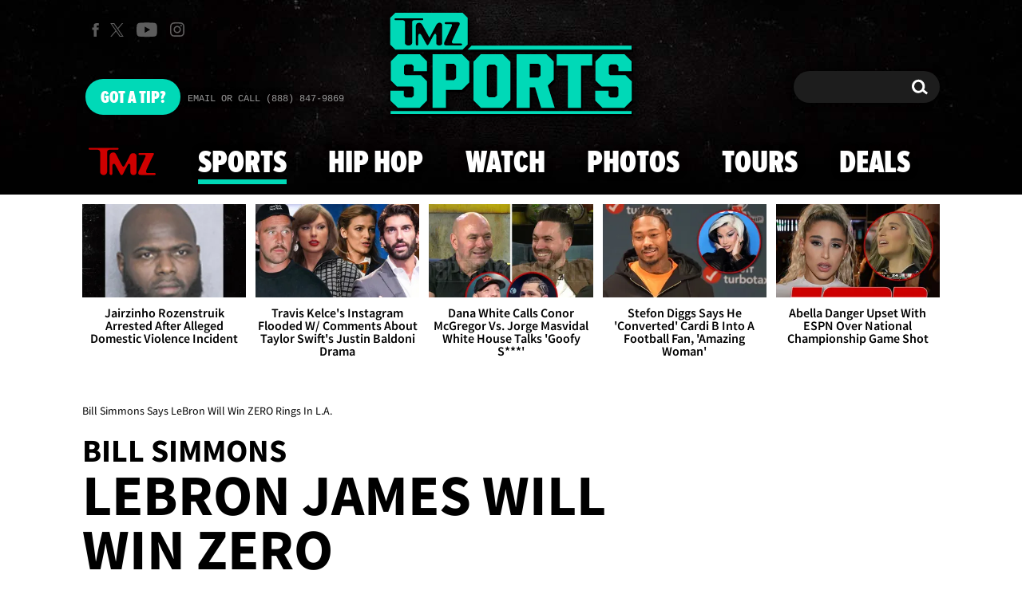

--- FILE ---
content_type: application/javascript; charset=utf-8
request_url: https://fundingchoicesmessages.google.com/f/AGSKWxWqHSlKZxyY5FEc6FN64YAO2F-lyVQcqWU7AE5mf3R1wrQFSXSupzwd41oeCqV0C23j0X1MykdYtcYQQZD8z5UpI4cVZwpV0AL9u4n5pitSZ9g27mfK6xodBky5qPwKEzgyTh6t5GlxCloEu-uTfLcnwlWeSzXVgnLc--k0ijDbVkJdm1ybz1NWLn7f/_/sidebaradvertisement./ads/im2.&adsafe=-160x400-/adv/topBanners.
body_size: -1289
content:
window['4cfbef6b-aea2-4d97-9841-6ab09e8cc30c'] = true;

--- FILE ---
content_type: application/x-javascript;charset=utf-8
request_url: https://smetrics.tmz.com/id?d_visid_ver=4.4.0&d_fieldgroup=A&mcorgid=69AD1D725DDBE4560A495ECF%40AdobeOrg&mid=14722653736623644689022900194789043555&ts=1769043112150
body_size: -41
content:
{"mid":"14722653736623644689022900194789043555"}